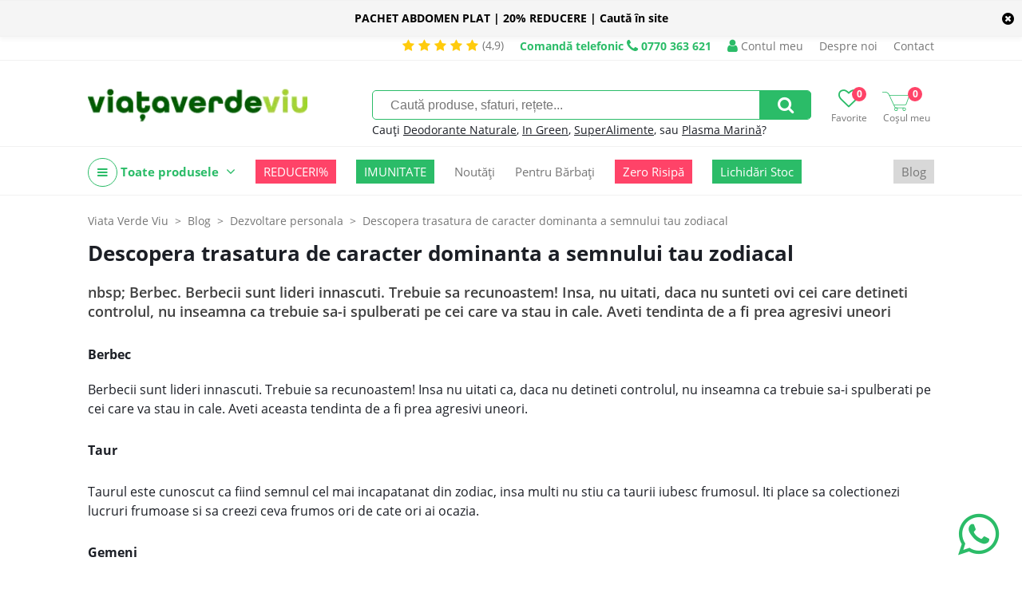

--- FILE ---
content_type: text/css
request_url: https://viataverdeviu.ro/themes/viataverdeviu.ro/css/style.233a71f1fd3edb8299b813f65df42a164f1b476b.css
body_size: 9876
content:
:root{--main-c-btn-bg:#2BBC68;--main-c-btn-bg2:#65BDC2;--main-c-btn-txt:#fff;--main-c-price:#FF4368;--main-c-bg:#fff;--main-c-bg2:#0E2E51;--main-c-bg-tone1:#EFF7F9;--main-c-bg-tone2:#CBE8EB;--main-c-bg-tone2:#F2F5FD;--main-c-bg-tone-dark:#182F35;--main-c-bg-tone-dark-2:#424959;--main-c-text:#1C1F26;--main-c-text-gray:#767676;--main-c-text2:#fff;--main-c-text2gray:#B4B4B2;--main-c-title:#1C1F26;--main-c-title2:#fff;--main-c-title-fancy:#626BEF;--main-c-title-fancy2:#EA6880;--main-c-title-fancy22:#E47E16;--main-c-fancy3:#027FFE;--main-c-fancy4:#FD4D55;--main-c-border-color:#F4F4F4;--main-c-border-color2:#D8D8D8;--main-c-border-highlight:lightgoldenrodyellow;--main-border-radius:5px;--main-border-radius-2x:5px;--main-font-family:'Open Sans';--main-font-family-title:'Open Sans'}@media (max-width:767px){:root{--main-l-width:100%;--main-l-padding-lr:0}}@font-face{font-family:'Open Sans';font-style:italic;font-weight:400;font-stretch:normal;font-display:swap;src:local('Open Sans Regular'),local('OpenSans-Regular'),url(../fonts/OpenSans-italic-latin-ext.woff2) format('woff2');unicode-range:U+0100-024F,U+0259,U+1E00-1EFF,U+2020,U+20A0-20AB,U+20AD-20CF,U+2113,U+2C60-2C7F,U+A720-A7FF}@font-face{font-family:'Open Sans';font-style:italic;font-weight:400;font-stretch:normal;font-display:swap;src:local('Open Sans Regular'),local('OpenSans-Regular'),url(../fonts/OpenSans-italic-latin.woff2) format('woff2');unicode-range:U+0000-00FF,U+0131,U+0152-0153,U+02BB-02BC,U+02C6,U+02DA,U+02DC,U+2000-206F,U+2074,U+20AC,U+2122,U+2191,U+2193,U+2212,U+2215,U+FEFF,U+FFFD}@font-face{font-family:'Open Sans';font-style:normal;font-weight:400;src:local('Open Sans Regular'),local('OpenSans-Regular'),url(../fonts/OpenSans-latin-ext.woff2) format('woff2');unicode-range:U+0100-024F,U+0259,U+1E00-1EFF,U+2020,U+20A0-20AB,U+20AD-20CF,U+2113,U+2C60-2C7F,U+A720-A7FF;font-display:swap}@font-face{font-family:'Open Sans';font-style:normal;font-weight:400;src:local('Open Sans Regular'),local('OpenSans-Regular'),url(../fonts/OpenSans-latin.woff2) format('woff2');unicode-range:U+0000-00FF,U+0131,U+0152-0153,U+02BB-02BC,U+02C6,U+02DA,U+02DC,U+2000-206F,U+2074,U+20AC,U+2122,U+2191,U+2193,U+2212,U+2215,U+FEFF,U+FFFD;font-display:swap}@font-face{font-family:'Open Sans';font-style:italic;font-weight:600;src:local('Open Sans Semibold'),local('OpenSans-SemiBold'),url(../fonts/OpenSans-SemiBold-italic-latin-ext.woff2) format('woff2');unicode-range:U+0100-024F,U+0259,U+1E00-1EFF,U+2020,U+20A0-20AB,U+20AD-20CF,U+2113,U+2C60-2C7F,U+A720-A7FF;font-display:swap}@font-face{font-family:'Open Sans';font-style:italic;font-weight:600;src:local('Open Sans Semibold'),local('OpenSans-Semibold'),url(../fonts/OpenSans-SemiBold-italic-latin.woff2) format('woff2');unicode-range:U+0000-00FF,U+0131,U+0152-0153,U+02BB-02BC,U+02C6,U+02DA,U+02DC,U+2000-206F,U+2074,U+20AC,U+2122,U+2191,U+2193,U+2212,U+2215,U+FEFF,U+FFFD;font-display:swap}@font-face{font-family:'Open Sans';font-style:normal;font-weight:600;font-display:swap;src:local('Open Sans SemiBold'),local('OpenSans-SemiBold'),url(../fonts/OpenSans-SemiBold-latin-ext.woff2) format('woff2');unicode-range:U+0100-024F,U+0259,U+1E00-1EFF,U+2020,U+20A0-20AB,U+20AD-20CF,U+2113,U+2C60-2C7F,U+A720-A7FF}@font-face{font-family:'Open Sans';font-style:normal;font-weight:600;font-display:swap;src:local('Open Sans SemiBold'),local('OpenSans-SemiBold'),url(../fonts/OpenSans-SemiBold-latin.woff2) format('woff2');unicode-range:U+0000-00FF,U+0131,U+0152-0153,U+02BB-02BC,U+02C6,U+02DA,U+02DC,U+2000-206F,U+2074,U+20AC,U+2122,U+2191,U+2193,U+2212,U+2215,U+FEFF,U+FFFD}@font-face{font-family:'Open Sans';font-style:italic;font-weight:700;font-stretch:normal;font-display:swap;src:local('Open Sans Bold'),local('OpenSans-Bold'),url(../fonts/OpenSans-Bold-italic-latin-ext.woff2) format('woff2');unicode-range:U+0100-024F,U+0259,U+1E00-1EFF,U+2020,U+20A0-20AB,U+20AD-20CF,U+2113,U+2C60-2C7F,U+A720-A7FF}@font-face{font-family:'Open Sans';font-style:italic;font-weight:700;font-stretch:normal;font-display:swap;src:local('Open Sans Bold'),local('OpenSans-Bold'),url(../fonts/OpenSans-Bold-italic-latin.woff2) format('woff2');unicode-range:U+0000-00FF,U+0131,U+0152-0153,U+02BB-02BC,U+02C6,U+02DA,U+02DC,U+2000-206F,U+2074,U+20AC,U+2122,U+2191,U+2193,U+2212,U+2215,U+FEFF,U+FFFD}@font-face{font-family:'Open Sans';font-style:normal;font-weight:700;font-display:swap;src:local('Open Sans Bold'),local('OpenSans-Bold'),url(../fonts/OpenSans-Bold-latin-ext.woff2) format('woff2');unicode-range:U+0100-024F,U+0259,U+1E00-1EFF,U+2020,U+20A0-20AB,U+20AD-20CF,U+2113,U+2C60-2C7F,U+A720-A7FF}@font-face{font-family:'Open Sans';font-style:normal;font-weight:700;font-display:swap;src:local('Open Sans Bold'),local('OpenSans-Bold'),url(../fonts/OpenSans-Bold-latin.woff2) format('woff2');unicode-range:U+0000-00FF,U+0131,U+0152-0153,U+02BB-02BC,U+02C6,U+02DA,U+02DC,U+2000-206F,U+2074,U+20AC,U+2122,U+2191,U+2193,U+2212,U+2215,U+FEFF,U+FFFD}body{margin:0;padding:0;background:var(--main-c-bg)}ul{padding:0;margin:0;list-style:disc inside none}hr,form{padding:0;margin:0}ol{margin:0}.video-container{position:relative;padding-bottom:56.25%;padding-top:35px;height:0;overflow:hidden}h1.t{color:var(--main-c-title)!important}div{font-family:var(--main-font-family);font-size:16px;color:var(--main-c-text)}p{padding:0;margin:0;font:16px/24px var(--main-font-family);color:var(--main-c-text)}input,select,textarea{font-size:13px;color:var(--main-c-text)}h1,h2,h3,h5{padding:0;margin:0;font:21px var(--main-font-family);color:var(--main-c-text)}h4{padding:10px 0;margin:0;font:bold 16px/20px var(--main-font-family);color:var(--main-c-text)}h1.t{color:var(--main-c-title2)}h5 > .h-cat{color:var(--main-c-title2);padding-top:5px;font-weight:bolder}a{font-family:var(--main-font-family);font-size:16px;color:var(--main-c-btn-bg);outline:none;text-decoration:none}img{border:0}.cb{display:block;clear:both}#m,.m{width:100%;min-width:300px;max-width:1060px;margin:0 auto;padding-bottom:20px}#m.toggle,.m.toggle,.main-area.toggle{display:none}#r{float:left;width:100%;max-width:750px}.c-w{margin-top:20px;padding-bottom:10px;border-top:1px solid var(--main-c-btn-bg);background:var(--main-c-bg)}.c-w.cat{margin-top:10px;border-top:0;padding-left:5%;padding-right:5%}.c-w-t{padding:18px 0 0 10px;font:18px var(--main-font-family);color:#191919}.page-title{display:block;padding:20px 0;text-align:center;font-weight:bold;font-size:18px;position:relative}.page-title > .hr{display:none}.c2{padding-bottom:15px;border-bottom:1px solid var(--main-c-btn-bg);margin:0 0 10px 0}.extra-title{font-weight:700;font-size:36px;line-height:36px}.button-1{display:inline-block;margin:0 auto;padding:0 25px;cursor:pointer;border:1px solid var(--main-c-btn-bg);text-align:center;color:var(--main-c-bg) !important;font-family:var(--main-font-family);font-weight:bold;font-size:14px;line-height:63px;letter-spacing:2px}.button-1:hover{border:1px solid var(--main-c-btn-bg);background:var(--main-c-btn-bg)}@media (max-width:767px){.spw{margin:0 0vw;width:100vw;box-sizing:border-box;overflow:hidden}.spw > p,.spw > h2{padding-left:20px;padding-right:20px}}@media (min-width:768px){.page-title > .hr{display:block;width:100%;position:absolute;top:34px;z-index:1;height:1px;background:#e7e7e7}.page-title > .txt{background:var(--main-c-bg);position:relative;z-index:2;padding:0 20px}}#hd-w{padding:2px 0 0;background:var(--main-c-bg);border-bottom:1px solid #f1f1f1;position:relative}#hdt-w{display:none}#head{display:table;width:100%;max-width:1060px;margin:0 auto;position:relative}#lg{display:block;width:105px;height:35px;margin:0 auto 7px;overflow:hidden}#ilg{width:100%}.ads-head{clear:both;width:320px;height:50px;margin:0 auto 10px}#h-ic-l{position:absolute;top:6px;left:14px}#h-ic-l > .a-h-ic3{display:block;width:30px;float:left;font-size:22px;text-align:center;color:var(--main-c-btn-bg);position:relative}.a-h-ic3 > .lbl{display:block;margin-top:3px;text-align:center;font-size:10px;font-family:var(--main-font-family);color:var(--main-c-text-gray)}#hm-w{display:none;background:var(--main-c-bg);padding:0 0 4px}#hm-w.toggle{display:block}#hm-toggle.toggle::before{content:'\f00d'}.a-hm,.a-ch-sc{display:block;padding:14px 0 14px 15%;font-family:var(--main-font-family);font-size:11pt;color:var(--main-c-text-gray);border-bottom:1px solid #f1f1f1}.a-hm:hover,.a-ch-sc:hover{color:var(--main-c-btn-bg)}.a-hm.cm-shop{color:var(--main-c-bg);font-weight:bold;background:var(--main-c-btn-bg)}.a-hm > .fa-chevron-down{font-size:11pt;position:relative;top:-1px}.a-hm.Blog,.a-hm.blog,.a-hm.eml,.a-hm.bg-gray{background:#f9f9f9;padding:8px 7%}.a-hm.Blog > .ic,.a-hm.blog > .ic{margin-right:5px;color:var(--main-c-btn-bg);font-size:21px;position:relative;top:3px}.a-hm.eml > .ic.eml{background:url("../images/mail-notif.svg?v=2") top left no-repeat;display:inline-block;width:26px;height:20px;position:relative;top:3px}.a-hm.BLACK{background:#2D2D2D;color:var(--main-c-bg);padding:8px 7%}.a-hm.BLACK:hover{color:#D8D8D8}.a-hm.mark1{background:var(--main-c-price);color:#fff;padding:8px 7%}.a-hm.mark2{background:var(--main-c-btn-bg);color:#fff;padding:8px 7%}#hm > .c-sub{background:var(--main-c-bg);z-index:3;display:none}#hm > .c-sub.v{display:block}#sfrm-toggle{margin-left:10px}#sfrm-w{clear:both;position:relative;width:95%;box-sizing:border-box;display:none;margin:0 auto}#sfrm{display:block;overflow:hidden;height:35px;padding:0;border:1px solid var(--main-c-btn-bg);border-radius:5px}#sfrm-w.toggle{display:block}#sfrm > .in{display:block;float:left;width:100%;box-sizing:border-box;padding:0 67px 0 22px;border:0;background:transparent;font-size:11pt;line-height:35px;color:var(--main-c-text-gray)}#sfrm > .in:focus{outline:none}#sfrm > .sb{display:block;position:absolute;right:0;width:65px;height:35px;border:0;padding:0;overflow:hidden;cursor:pointer;background:var(--main-c-btn-bg);text-align:center;color:#fff;font-size:22px;line-height:35px;z-index:3;border-radius:0 5px 5px 0}.s::-moz-focus-inner,.sb::-moz-focus-inner{border:0}#sfrm-w > .recs{padding:5px 0;font-size:12px;line-height:16px}.a-sfrm-sg{font-size:12px;color:var(--main-c-title);text-decoration:underline}.a-sfrm-sg:hover{text-decoration:none}#sfrm-autocomplete-w{box-sizing:border-box;border-radius:5px;border:1px solid #f1f1f1;border-top:3px solid var(--main-c-btn-bg);background:var(--main-c-bg);position:absolute;z-index:3}#sfrm-autocomplete-w.toggle{display:none}.s-atc-list-title{color:var(--main-c-text-gray);background:#f9f9f9;padding:10px}.search-autocomplete-list{list-style:none}.search-autocomplete-list > .list-item{width:100%;display:table}.search-autocomplete-list > .list-item.s{background:#f9f9f9}.a-atc-item-word{display:block;padding:5px;border-top:1px solid #f1f1f1;color:var(--main-c-text-gray)}.a-atc-item-word:before{font-family:FontAwesome;content:"\f002";color:var(--main-c-btn-bg);margin-right:7px}.a-atc-item-word:hover{color:var(--main-c-price);background:#f9f9f9}.a-atc-p{border-top:1px solid #f1f1f1;padding:5px 0;display:block;width:100%;clear:both}.a-atc-p > .i-p{float:left;width:20%;max-width:70px}.a-atc-p > .tw{float:left;width:80%}.a-atc-p > .tw > .pr{font-weight:bold;font-size:16px;color:var(--main-c-price)}.a-s-atc-more{background:var(--main-c-btn-bg);color:#fff;border-radius:5px;padding:5px 10px;margin:0 0 10px 10px;display:inline-block;font-size:14px;font-weight:bold}#h-ics{position:absolute;right:0;top:0;height:52px;padding:0}.a-h-ic{display:block;float:left;width:35px;height:35px;margin-left:5px;border:1px solid var(--main-c-btn-bg);border-radius:27px;background:url("../images/shopping-cart-small.svg?v=2") center no-repeat;background-size:25px 20px;position:relative;text-align:center}.a-h-ic.eml{background-image:url("../images/mail-notif.svg?v=2")}.a-h-ic.shop{background-image:url("../images/gift-v1.svg?v=2")}.a-h-ic.cart{background-image:url("../images/shopping-cart-small.svg?v=2")}.a-h-ic > .lbl{display:block;width:100%;text-align:center;position:absolute;font-size:12px;bottom:-17px}.a-h-ic.user{display:none;background:none;text-align:center;font-size:32px;line-height:33px}.a-h-ic2{display:inline-block;float:left;height:35px;position:relative;text-align:center}.a-h-ic2.wishlist{width:44px}.a-h-ic2 > .fa-heart-o{font-size:22px;height:22px;display:block}.a-h-ic2 > .lbl{display:block;font-size:10px;color:var(--main-c-text-gray);position:relative;text-align:center}.a-h-ic2 > .n{position:absolute;top:0;right:0;width:18px;display:inline-block;text-align:center;background:var(--main-c-price);border-radius:10px;font-weight:bold;font-size:12px;line-height:18px;color:#fff}.a-h-ic2.cart{width:57px}.a-h-ic2 > .ic-cart{display:block;width:32px;height:22px;background:url("../images/cart.svg?v=2") center no-repeat;background-size:100%}.a-h-ic2 > #h-minicart-n{left:32px}#h-minicart-total{display:none}.swb-flt{display:none}.top-info-phone,.ti{white-space:nowrap;font-size:16px;font-weight:bold;color:var(--main-c-btn-bg)}.top-info-phone > .fa-phone{font-size:18px;position:relative;top:1px}.top-info-phone{display:none;display:block;clear:both;margin:0 auto;text-align:center}.top-info-phone.toggle{display:block}.top-info-phone.desktop{display:none}.top-info-phone.mobile{display:none;padding:7px 0 0}.top-info-phone > .txt{font-size:14px;color:var(--main-c-btn-bg)}.top-meniu-info-bar-mobile.toggle{display:table;width:100%;background:var(--main-c-btn-bg)}.top-info-phone.mobile.toggle{display:block;float:right;clear:none;position:relative;text-align:right;margin-right:10px;margin-top:3px;color:#fff;padding-left:47px}.top-info-phone.mobile.toggle > .ti{display:inline-block;padding-top:3px;font-size:16px;color:#fff}.top-info-phone.mobile.toggle > .fa-phone{border:1px solid #fff;border-radius:15px;padding:5px 7px;position:absolute;top:0;left:0}.top-info-phone.mobile.toggle > .txt{position:absolute;top:-2px;right:0;display:block;font-size:12px;font-weight:bold;color:#fff}.top-meniu-info-bar-mobile > .user{display:none}.top-meniu-info-bar-mobile.toggle > .user{display:block;float:left;color:#fff;width:auto;margin-left:10px;white-space:nowrap;font-size:15px;font-weight:bold}.top-meniu-info-bar-mobile.toggle > .user > .fa-user{border:1px solid #fff;border-radius:15px;padding:5px 7px}@media (min-width:360px){#lg{width:130px}#h-ic-l{left:17px}#h-ics{right:5px}}@media (min-width:400px){#h-ic-l{left:23px}}@media (min-width:420px){#lg{width:120px}#sfrm-w > .recs{font-size:14px}.a-sfrm-sg{font-size:14px}}@media (max-width:767px){.a-hm.main.toggle{display:none}#hm.toggle > .a-hm.main{display:none}.a-hm.main.Blog.toggle,.a-hm.main.mark1.toggle,.a-hm.main.mark2.toggle{display:block}}@media (min-width:768px){#hdt-w{display:block;width:100%;background:var(--main-c-bg);padding:0 0 7px}#hdt{display:table;width:100%;max-width:1060px;margin:0 auto;text-align:right;position:relative}#hd-w{padding:7px 0;background:var(--main-c-bg);border-bottom:1px solid #f1f1f1;border-top:1px solid #f1f1f1}#h-ic-l{display:none}#h-ics{position:inherit;float:right;margin:26px 0 0 10px;padding:0 0 8px}.a-ht{margin-left:20px;font-size:14px;color:var(--main-c-text-gray)}.a-ht > .ic-ht{font-size:18px;position:relative;top:1px;color:var(--main-c-btn-bg)}.a-h-ic2{margin-left:20px}.a-h-ic2 > .lbl{font-size:12px}.a-h-ic2 > .n{width:18px;font-size:12px;line-height:18px}.a-h-ic2 > .fa-heart-o{font-size:26px;height:28px;padding-top:2px;display:block}.a-h-ic2.cart{width:60px}.a-h-ic2.cart.with-total{width:120px}.a-h-ic2.cart.with-total > .lbl{float:right;border-bottom:1px solid #f1f1f1;padding:0 0 2px 10px;margin-bottom:2px}#h-minicart-total{display:inline-block;font-size:14px;color:var(--main-c-price);position:absolute;right:0;top:21px}.a-h-ic2 > .ic-cart{float:left;width:34px;height:24px;margin-top:6px}.a-h-ic2.with-total > .ic-cart{width:44px;height:30px}.top-info-phone.mobile,.top-meniu-info-bar-mobile{display:none}.top-info-phone.desktop{display:inline-block;font-weight:bold}.top-info-phone,.ti{font-size:14px}.a-h-ic{margin-left:10px;display:block;float:left;width:50px;height:50px;background-size:42px 30px}.a-h-ic > .lbl{display:none}.a-h-ic.shop{display:none}.a-h-ic.user{display:block}#sfrm-w{display:block;width:330px;float:right;clear:none;margin:30px 0 0 0}#sfrm > .in{font-size:12pt}}@media (min-width:1024px){#sfrm-w{width:550px}}@media (min-width:1366px){.swb-flt{display:block;position:fixed;top:5%;width:10%;height:90%;max-width:300px;z-index:2}.a-swb-flt{display:block}.a-swb-flt.btm{position:absolute;bottom:0}.i-a-swb-flt{width:100%}.swb-flt.l{left:5px}.swb-flt.d{right:5px}#h-ics{margin-left:20px}}@media (min-width:1450px){.swb-flt{width:12%}}@media (min-width:1500px){.swb-flt{width:14%}}@media (min-width:1600px){.swb-flt{width:16%}.a-swb-flt.btm{width:100%;text-align:center}.a-swb-flt.btm > .i-a-swb-flt{width:auto;max-width:100%}}@media (min-width:1700px){.swb-flt{width:18%}}@media (min-width:1800px){.swb-flt{width:19%}.swb-flt.l{left:20px}.swb-flt.d{right:20px}}@media (min-width:1920px){.swb-flt{width:20%}.swb-flt.l{left:50px}.swb-flt.d{right:50px}}#btmw{clear:both;display:table;width:100%;padding:0 0 30px;background:#23241F;border-bottom:1px solid var(--main-c-btn-bg);position:relative}#btmw.toggle{display:none}.i-btm-bg{position:absolute;top:0;left:0;width:100%}#btm{position:relative;z-index:2;display:table;width:100%;max-width:1060px;margin:0 auto}#b-bg2-w{width:100%;margin:20px 0 0;padding:10px 0;position:relative;display:table}#b-bg2{display:block;position:absolute;z-index:1;top:0;left:0;opacity:0.9;width:100%;height:100%;background:var(--main-c-bg);color:#fff}#b-z2{position:relative;z-index:2}#blg{display:block;clear:both;width:257px;height:85px;margin:0 auto;overflow:hidden}#bilg{display:block;margin:0 auto;width:100%}.b-mn{margin:0;text-align:center;position:relative;z-index:2}.b-mn > h3{display:inline}.a-bm{display:inline-block;margin:0 5px;font-family:var(--main-font-family);font-size:12px;text-transform:uppercase;color:var(--main-c-text)}.a-bm:hover{text-decoration:underline}.a-bm.m2{margin:0 15px;color:#fff}#btr{text-align:center}#btr > .a-b-s{display:inline-block;margin:0 15px;font-size:34px}.a-b-s.fa-facebook-square{color:#465993}.a-b-s.fa-instagram{color:#CD286A}.a-b-s.fa-pinterest{color:#A01021}.a-b-s.fa-youtube-play{color:#F61D0E}#btr > .a-b-s:hover{color:#fff}#btr > .a-b-s.fa-fb-group,#btr > .a-b-s.fa-tiktok{margin-top:4px}#nwlb-t{margin:10px 0;font-weight:bold;font-size:16px;color:#fff;text-align:center;position:relative;z-index:2}#nwlb-t > .c{color:var(--main-c-btn-bg)}.nwl{display:table;margin:0 auto;width:95%}.nwl > .in{display:block;float:left;margin:0 auto;width:60%;box-sizing:border-box;padding:0 0 0 12px;border:0;background:var(--main-c-bg);font-size:14px;line-height:42px;color:var(--main-c-text-gray);border-radius:5px 0 0 5px}.nwl > .sb{display:block;float:left;height:42px;border:0;margin:0;width:40%;padding:0;overflow:hidden;cursor:pointer;background:var(--main-c-btn-bg);text-align:center;color:#fff;font-family:var(--main-font-family);font-weight:bold;font-size:14px;line-height:42px;letter-spacing:2px;border-radius:0 5px 5px 0;-webkit-appearance:none}.nwl > .email2{display:none}#nwlb > .b{position:absolute;left:-5000px}.b-tx{text-align:center;font-family:var(--main-font-family);font-size:12px;color:#fff;position:relative;z-index:2}.a-b-tx{font-weight:bold;font-size:12px;color:#fff}.a-b-tx:hover{text-decoration:underline}#b-z2 > .col3,#b-z2 > .col2{text-align:center}.i-btm-certs{margin-top:20px;max-width:100%}.i-btm-certs2{margin:10px auto 0;max-width:75%}#reviews-shop-score > .main-score{background:#4267B2;display:inline-block;width:58px;height:58px;padding:0;margin:0 0 10px;border-radius:30px;font-size:24px;line-height:58px;text-align:center;color:#fff}.stars-and-txt > .fa-star{margin-right:5px;font-size:18px;color:#FFCB0C}#reviews-shop-score > .stars-and-txt > .txt1{padding-left:5px;font-size:14px}#reviews-shop-score > .stars-and-txt > .txt2{margin-top:5px;font-size:12px;line-height:14px;color:var(--main-c-text-gray)}.stars-and-txt.hdt > .fa-star{font-size:16px}.stars-and-txt.hdt{margin-right:20px}.stars-and-txt.hdt > .txt3{line-height:12px;font-size:14px;color:var(--main-c-text-gray);position:relative;top:-1px}#a-fb-chat-facade{display:block;width:60px;height:60px;background:url("../images/icon-fb-chat-v2.webp") no-repeat;background-size:100% auto;position:fixed;right:20px;bottom:20px}#a-whatsapp-chat-facade{display:block;width:60px;height:60px;position:fixed;right:20px;bottom:20px;font-size:60px}@media (min-width:360px){#nwlb-t{font-size:18px}.nwl > .in{padding-left:22px}}@media (min-width:440px){.nwl{width:auto}.nwl > .in{display:inline-block;float:none;margin:0;width:272px;border-radius:20px}.nwl > .email2{display:none}.nwl > .sb{display:inline-block;float:none;margin:0 0 0 20px;width:auto;padding:0 20px;border-radius:20px}#nwlb-t{font-size:36px}}@media (min-width:480px){.nwl > .in{width:300px;font-size:16px}.nwl > .sb{font-size:16px}}@media (max-width:767px){#blg{display:none}#btr{border-top:1px solid #ddd;border-bottom:1px solid #ddd;padding:5px 0;margin:10px 10px 0}#b-z2 > .col3 > #reviews-shop-score{display:none;margin-top:30px}.b-mn.m2{margin:10px;padding:0 0 10px;border-bottom:1px solid #6F6D6D}}@media (min-width:768px){#nwlb-t{margin:100px 0}#b-bg2-w{margin:100px 0 0;padding:90px 0}#b-z2{width:100%;max-width:1060px;margin:0 auto}.b-mn.m2{margin:50px 0 30px}.a-bm{font-size:18px;line-height:26px}.a-bm.m1{float:left;clear:both;margin:5px 0}.b-mn.m1{float:left;width:30%}#b-z2 > .col2{float:left;width:40%;box-sizing:border-box;border-left:1px solid #EFEAE6;border-right:1px solid #EFEAE6}#blg{margin:0 auto 10px}.i-btm-certs2{margin:0 auto 10px}#b-z2 > .col3{float:left;width:30%;text-align:center}#reviews-shop-score{text-align:center}#b-z2 > .col3 > #reviews-shop-score{position:relative;top:-20px}.b-tx{font-size:18px}.a-b-tx{font-size:18px}}.ads-long{display:table;width:320px;margin:20px auto 0}.ads-long.id2{display:table}.adslot_S1z{display:inline-block;width:336px;height:280px;overflow:hidden}@media (max-device-width:970px){.adslot_S1z.mh{display:none}}.art-ft{float:left;display:block;width:320px;height:240px;margin-top:15px;overflow:hidden;position:relative}.i-ft{width:320px;height:240px}.art-ft > .tw{display:block;position:absolute;bottom:0;left:0;width:94%;padding:10px 3%;background:var(--main-c-text);opacity:0.8;color:#fff}.art-ft > .tw > .t{display:block;font:bold 15px var(--main-font-family);margin-bottom:5px}.s2{margin-left:8px}.art-th-w{float:left;width:99%;height:80px;margin:20px 0 0 1%;position:relative}.art-th{float:left;display:block;overflow:hidden}.i-th{display:block;width:107px;height:80px;float:left}.art-th > .t{float:left;display:block;max-width:239px;max-height:52px;overflow:hidden;padding:4px 0 0 10px;font:15px/16px var(--main-font-family);color:#191919}.art-th > i.r{font:12px var(--main-font-family);color:#9c9c9c;position:absolute;bottom:5px;right:10px}.art-th-c{float:left;display:block;height:24px;overflow:hidden;position:absolute;bottom:0;left:107px;padding:0 9px;background:#50803b;font:14px/24px var(--main-font-family);color:#fff}.art-th-c.minte{background:#95c93d}.art-th-c.spirit{background:#509515}.art-th-c.retete{background:#469b9c}@media (min-width:360px){.art-ft{width:360px;height:270px}.i-ft{width:360px;height:270px}}.art-1c-w{display:table;width:100%;margin:0 auto}.art-1c{width:320px;margin:0 auto 20px;position:relative}.i-art-1c{max-width:1060px;width:100%;margin:0 auto}.ai-art-1c{display:block;text-align:center}.a-art-1c{display:block;overflow:hidden;font-weight:700;font-size:32px;line-height:44px;color:var(--main-c-text);margin:0 0 20px}.a-art-1c:hover{text-decoration:underline}.c-art-1c{margin:20px 0 5px}.a-art-1c-cat{font-weight:600;font-size:16px;text-transform:uppercase;color:#F47D43}@media (min-width:360px){.art-1c{width:90%}}@media (max-width:370px) and ((max-width:330px) or (min-width:360px)){.c-art-1c{margin:20px 5% 5px}.h-art-1c{margin:0 5%}}@media (min-width:1060px){.art-1c-w{margin-top:20px}.art-1c{width:1060px}}.art-more-center{text-align:center;padding:0 0 20px}.art-2c-w{display:table;width:100%;max-width:1060px;margin:0 auto 0;padding:0 0 0;border-top:1px solid #f1f1f1}.art-2c-w.w2{margin:0 auto}.art-2c{width:320px;margin:0 auto 20px;position:relative}.i-art-2c{width:100%;margin:0 auto}.ai-art-2c{display:block;text-align:center}.a-art-2c{display:block;overflow:hidden;font-weight:bold;font-size:18px;color:var(--main-c-text);margin:0 0 20px}.a-art-2c:hover{text-decoration:underline}.c-art-2c{margin:20px 0 5px}.a-art-2c-cat{font-weight:600;font-size:14px;text-transform:uppercase;color:#F47D43}@media (min-width:360px){.art-2c{width:360px}}@media (max-width:370px) and ((max-width:330px) or (min-width:360px)){.c-art-2c{margin:20px 5% 5px}.h-art-2c{margin:0 5%}}@media (min-width:600px){.art-2c{float:left;width:49.06%;max-width:520px}.art-2c:nth-of-type(2n+2){float:right}.h-art-2c{min-height:80px}}.art-3c-w{display:table;width:100%;max-width:1120px;margin:0 auto;border-top:1px solid #f1f1f1}.art-3c-w.w2{padding:0}.art-3c-w-t{text-align:center;padding:60px 0 0}.art-3c{width:320px;margin:0 auto 20px;position:relative}.i-art-3c{width:100%}.a-art-3c{display:block;height:52px;overflow:hidden;font-weight:700;font-size:18px;color:var(--main-c-text);margin:0 0 20px}.a-art-3c:hover{text-decoration:underline}.c-art-3c{margin:20px 0 5px}.a-art-3c-cat{font-weight:600;font-size:14px;text-transform:uppercase;color:#F47D43}.c-art-3c > .a-art-3c-cat,.h-art-3c > .a-art-3c,.c-art-2c > .a-art-2c-cat,.h-art-2c > .a-art-2c{text-decoration:none}@media (min-width:360px){.art-3c{width:360px}}@media (max-width:370px) and ((max-width:330px) or (min-width:360px)){.c-art-3c{margin:20px 5% 5px}.h-art-3c{margin:0 5%}}@media (min-width:768px){.art-3c{float:left;width:30.33%;margin-right:4.5%;width:32.066%;max-width:340px;margin-right:1.9%}.art-3c:nth-of-type(3n){margin-right:0%}}.art-f2{display:block;width:100%;margin-top:30px;overflow:hidden;position:relative;border-top:1px solid #f1f1f1;padding-top:30px}.c-w > .art-f2:first-of-type{padding-top:0;border:0}.a-f2{display:block;margin:0 auto}.i-f2{width:100%}.art-f2 > .tw{clear:both;padding-top:15px}.a-f2-t{display:block;margin:0 0 14px;font-size:18px;color:#191919}.h-f2 > .a-f2-t{text-decoration:none}.a-f2-t:hover{text-decoration:underline}.highlight{background:var(--main-c-btn-bg);padding:2px;border-radius:3px}.art-f2 > .tw > .tx{margin:16px 0 0;font:14px/20px Lato}a.mr{text-decoration:underline}a.mr:hover{text-decoration:none}#side{border-top:2px solid #5aa628;padding-left:10px;width:90%;clear:both}.side-t{display:block;margin:20px 0 0;font:18px var(--main-font-family);color:#191919}#nwlw{margin:20px 0 20px;padding:18px 0 15px;border-radius:15px;background:#94C93D;color:#fff;text-align:center}#nwlw-top-branding{margin:20px 0 0;padding:18px 0 15px;border-radius:15px;background:#94C93D;color:#fff;text-align:center}#nwlw > .fa-envelope{display:block;width:38px;height:29px;padding:0;margin:0 auto;background:#FFFFFF;color:#126700;font-size:38px;line-height:26px;border-radius:4px}#nwl-t{display:block;margin:13px 0 0;font:bold 18px var(--main-font-family)}#nwl-tx{margin:8px 0 13px;font:18px Lato;color:#fff}#nwl{display:block;width:236px;height:24px;padding:1px;overflow:hidden;background:#fff;border:1px solid #fff;margin:0 auto;border-radius:14px}#nwl > .in{display:block;float:left;width:160px;padding:0 4px 0 10px;background:transparent;border:0;font:14px/22px Lato;color:#747d83}#nwl > .sb{display:block;float:right;width:57px;height:24px;border:0;margin:0;padding:0;overflow:hidden;cursor:pointer;background:#F58F2D;border-radius:12px;text-align:center;color:#fff;font:12px/24px Lato}.a-nwl-p{font-size:13px;color:#509515}.a-nwl-p:hover{text-decoration:underline}.ads-side{margin:20px 0 0}.art-s{margin:20px 0 0;display:block;overflow:hidden}.i-ts{display:block;width:107px;height:80px;float:left}.art-s > .t{float:left;display:block;max-width:147px;padding:2px 0 0 10px;font:14px var(--main-font-family);color:#191919}.nav{clear:both;display:table;width:100%;padding:20px 0}.pag{display:table;margin:0 auto}.pag-cb{display:block;clear:both}.pag > .cl{margin:0;padding:0;float:left;display:block;color:#14b1e7;line-height:24px}.a-pg{float:left;display:block;width:40px;height:36px;overflow:hidden;border:1px solid #dddfe2;border-radius:3px;background:#dddfe2;margin:0 5px 10px;font-size:16px;line-height:34px;color:var(--main-c-title);text-align:center}.a-pg.f,.a-pg.n{border-color:#d7d7d7;background:#fff;font-size:18px;font-weight:normal;line-height:34px;padding:0 5px}.a-pg:hover,.a-pg.s,.a-pg.f:hover,.a-pg.n:hover{border-color:var(--main-c-btn-bg);background:var(--main-c-btn-bg)}.a-pg:last-of-type{margin-right:0}#nav-cnt-w{clear:both;padding:0;text-align:center;color:var(--main-c-title)}.c1{color:var(--main-c-btn-bg)}@media (min-width:400px){.c-w{padding-left:10px}.c-w-t{padding-left:0}.u-b{width:40%}.a-f2{max-width:360px}.c-w > .art-ft:nth-of-type(2n+1){margin-right:10px}.art-th-w:nth-of-type(2n+1){margin-right:10px}}@media (min-width:480px){.ads-long{width:100%;max-width:468px}}@media (min-width:600px){.ads-head{clear:none;float:right;margin:20px auto}.c-w.cat{padding-left:10px;padding-right:0}.a-f2{float:left;width:280px;height:157px;margin:0}.art-f2 > .tw{clear:none;float:left;width:300px;padding:0 0 0 15px}#btl{padding-left:20px;border-right:1px solid #eaeaea}.u-b{width:20%;padding-left:0%;padding-bottom:0}}@media (min-width:768px){#h-ic-l{display:none}#lg{float:left;width:275px;height:85px;margin:3px 0 3px 0}.ads-long{display:table;max-width:728px;max-height:350px}#hm-w{display:block;padding:7px 0 4px;border-bottom:1px solid #f1f1f1}#hm{width:100%;max-width:1060px;display:table;margin:0 auto;position:relative}.a-hm{float:left;display:block;margin-left:25px;padding:14px 0;border:0}#hm > .c-sub{position:absolute;top:54px;min-width:220px;padding:0;background:#f9f9f9;border-top:1px solid var(--main-c-btn-bg)}.a-hm:first-of-type{margin-left:0}.a-hm.a-ch-sc{float:none;margin:0;padding:8px 15%}.pag-cb{display:none}.art-th-w{float:left;width:360px;margin:20px 0 0}.art-th > .t{max-width:243px}.c-w.cat{padding-left:0;padding-right:0}.art-f2 > .tw{clear:none;float:left;width:430px;padding:0 0 0 15px}.ic-h-all-cats{padding:10px 11px;border:1px solid var(--main-c-btn-bg);border-radius:20px;color:var(--main-c-btn-bg)}.a-hm.cm-all-cats{padding:7px 0 6px;font-weight:bold;color:var(--main-c-btn-bg)}.a-hm > .fa-angle-down{color:var(--main-c-btn-bg);font-size:18px;padding-left:5px}.a-hm.Blog,.a-hm.blog{float:right;background:#D8D8D8;margin-top:9px;margin-bottom:9px;padding:5px 10px}.a-hm.mark1,.a-hm.mark2{margin-top:9px;margin-bottom:9px;padding:5px 10px}}@media (min-width:919px){.nav{padding-bottom:0}}@media (min-width:1024px){#hm{margin:0 auto}#lg{margin-left:0}.ads-head{width:728px;height:90px;margin:0;padding:0}#side{border:0;clear:none;float:left;width:264px;background:none}#btl{padding-left:40px}}@media (min-width:1060px){#side{width:300px}.art-s > .t{max-width:183px}}#cm-w{}.a-cm-i{display:inline-block;float:right}#cm{display:none}#cm.toggle{display:block}#cm > .c-sub{display:none}#cm > .c-sub.v{display:block}.a-scm{display:block;padding:8px 10%;font-size:11pt;color:var(--main-c-text-gray)}.a-scm:hover{color:var(--main-c-price)}.a-scm.sc2{font-style:italic;padding:8px 7% 8px 14%}.cm-w-t{display:block;padding:15px 5%;background:var(--main-c-btn-bg);font-size:11pt;font-weight:bold;color:#fff}.cm-w-t.desk{display:none}.cm-w-t > .fa-navicon{margin-right:10px}.cm-w-t > .minus{display:none}.cm-w-t.toggle > .minus{display:block}.cm-w-t.toggle > .plus{display:none}#viswr{position:relative;display:block;margin:0 auto;width:100%;overflow:hidden;text-align:center}#viswr.with-arrows{margin-bottom:0}.vis-viewport{position:relative;overflow:hidden;scroll-behavior:smooth;width:100vw}.vis-viewport.no-smooth{scroll-behavior:initial}.vis-ul{width:30000px}.viswr-arrows{width:auto}.viswr-arrows > .ar-v2{display:block;background:#fff;color:#aaa;font-size:34px;height:100%;opacity:0.3;text-decoration:none;float:none;position:absolute;bottom:auto;top:0;left:0}.viswr-arrows > .ar-v2.r{left:auto;right:0}.viswr-arrows > .ar-v2:hover{opacity:0.4}.viswr-arrows > .ar-v2 > .ic-ar{display:inline-block;width:50px;font-size:34px;float:left;position:relative;top:34%}.viswr-arrows > .ar-v2 > .txt{display:inline-block;width:65px;text-align:center;font-size:22px;line-height:50px;font-weight:bold;position:relative;top:-4px}.viswr-arrows > .ar-v2.r > .ic-ar{left:auto;right:0}.viswr-arrows > .ar-v2 > .txt{display:none}.a-swb-m{float:left}.a-swb-m2{float:none;margin-bottom:20px;display:block}.a-swb-m,.i-a-swb-m.anim{animation:0.5s appear-fade-in}@keyframes appear-fade-in{from{opacity:0}to{opacity:1}}.a-vs-bul{display:inline-block;width:10px;height:10px;margin-left:10px;border-radius:10px;background:#707A78}.a-vs-bul:first-of-type{margin-left:0}.a-vs-bul.s{background:#fff}.i-a-swb-m{display:block}.a-swb-m > .txt{display:block;position:relative;z-index:2;background:var(--main-c-btn-bg);color:#fff;font-size:14px}.shop-3cols-info{display:table;clear:both;box-sizing:border-box;width:100%;margin:20px auto 0;padding:0 1%}.s3ci{float:left;display:block;width:33%;margin:0;font-size:9px}.s3ci:nth-of-type(2){margin:0 0.5%}.i-s3ci{display:inline-block;width:28px;height:28px;overflow:hidden;float:left;background:var(--main-c-btn-bg);border-radius:10px;margin-right:5px;text-align:center;font-size:26px;line-height:32px;color:#fff}.i-s3ci.eml{background:url("../images/vvv-comunitate1.svg?v=2") center no-repeat}.i-s3ci.ok1{background:url("../images/ic-ok1.svg?v=2") center no-repeat}.i-s3ci.truck{background:url("../images/vvv-transport1.svg?v=2") center no-repeat}.i-s3ci.reviews{background:url("../images/ic-recenzii.svg") center no-repeat}.a-quick-info-sh{font-size:18px;color:var(--main-c-btn-bg)}.a-s3ci{font-size:9px;color:var(--main-c-btn-bg)}.ic-clr{font-weight:bold;color:var(--main-c-btn-bg)}.b-s3ci{display:block;padding:0;color:var(--main-c-title);font-weight:normal;text-transform:uppercase}.b-s3ci > .txt-quick-info-sh{font-weight:normal;text-transform:none}.swb-4i-c{margin-top:33px;display:block;overflow:hidden}.i-swb-4i{width:100%;display:block}.swb-4i-c.l{margin-right:0%;position:relative}.swb-4i-sm{display:block}.quick-info-sh > .txt-quick-info-sh{font-size:13px}.fti-w{padding:50px 0 0}.fti-w-no-r{padding:50px 0 0}.fti-t{display:none}@media (max-width:439px){.b-s3ci{}.s3ci-txw{width:80%;position:relative;top:2px}.s3ci-txw.t1{width:67%}.s3ci-txw.t3{top:-3px}}@media (min-width:440px) and (max-width:767px){.i-s3ci{width:33px;height:33px}.a-s3ci,.s3ci{font-size:12px;line-height:16px}}@media (max-width:767px){.i-a-swb-m{width:100vw}#viswr > .buls{position:absolute;z-index:3;bottom:0;width:100%;left:0;display:inline-block;margin:0 auto;text-align:center}.a-cm{display:block;padding:10px 7%;margin-top:10px;font-size:14px;line-height:17px;font-weight:600;text-transform:uppercase;color:var(--main-c-text)}.a-cm:first-of-type{}.a-cm:hover{color:var(--main-c-price);background:#f9f9f9}.a-cm.a-bm-hm{float:left;box-sizing:border-box;width:50%;padding:8px 4%;background:#f9f9f9;font-size:12px}.a-cm > .a-cm-i:after{font:normal 26px/1 FontAwesome;content:"\f105";color:var(--main-c-text);position:relative;top:-6px}.a-cm:hover > .a-cm-i:after{color:var(--main-c-price)}.a-cm.n{display:none}.a-cm.o{display:block;background:#f9f9f9;color:#848383;text-transform:none;margin-top:0;border-bottom:1px solid #ccc}.a-cm.o > .a-cm-i{float:left;margin-right:10px}.a-cm.o > .a-cm-i:after{content:"\f104";color:#848383}.s3ci-txw{display:block;width:70%;float:left}.s3ci-txw > .no-mobile{display:none}.swb-4i{width:94%;max-width:440px;margin:20px auto 0}.swb-4i-c2xw{position:relative;overflow:hidden}.swb-4i-c2xw > .viewport{overflow:hidden;scroll-behavior:smooth}.swb-4i-c1xw{margin:20px auto;position:relative;overflow:hidden}.swb-4i-c1xw > .viewport{overflow:hidden;scroll-behavior:smooth}.swb-4i-c2x,.swb-4i-c1x{width:10000px}.swb-4i-c1,.swb-4i-sm{display:block;width:94vw;max-width:440px;float:left}.a-swb-next.mo-only{font-size:38px;color:#aaa;position:absolute;top:10px;right:0;padding:10px;opacity:0.4;background:#fff;border-radius:5px 0 0 5px}.a-swb-next.mo-only.l{display:none}}@media (min-width:768px){.a-cm{display:block;padding:8px 7%;border-top:1px solid #f1f1f1;font-size:11pt;color:var(--main-c-text-gray)}.a-cm:hover{color:var(--main-c-price);background:#f9f9f9}.a-cm:first-of-type{border:0}.a-cm > .a-cm-i:after{content:'>';color:var(--main-c-btn-bg)}.a-cm:hover > .a-cm-i:after{color:var(--main-c-price)}.a-cm.o > .a-cm-i:after{content:'<'}.a-cm.o{background:#f9f9f9}#viswr{width:auto}.entry > #viswr{float:none;max-width:1060px;width:100%}.viswr-arrows > .ar-v2 > .ic-ar{line-height:50px;top:46%;left:0}.viswr-arrows > .ar-v2 > .txt{display:inline-block;float:left;position:absolute;background:#f9f9f9;top:46%;right:50px;text-align:right}.a-swb-m > .txt{font-size:16px}#viswr > .buls{position:absolute;bottom:10px;left:auto;right:20px}#cm-w{position:relative}#cm{display:block}.a-cm{padding:8px 7%}.a-scm{display:block;width:190px;padding:8px 0 8px 5px}.a-scm.sc2{padding-left:10px}#cm > .c-sub.v{display:flex;flex-direction:column;flex-wrap:wrap;justify-content:flex-start;align-items:flex-start;max-height:413px;width:382%;overflow:hidden;z-index:4;border-top:1px solid var(--main-c-btn-bg)}#cm > .c-sub{position:absolute;height:100%;padding:0;z-index:2;top:-1px;left:100%;background:#f9f9f9}.cm-w-t.mob{display:none}.cm-w-t.desk{display:block;padding:15px 0;text-align:center}#viswr{margin-top:27px}.shop-3cols-info{margin:27px auto 0;padding:20px 0;border-top:1px solid #f1f1f1;border-bottom:1px solid #f1f1f1}.s3ci{float:left;display:block;width:33%;margin:0;font-size:11pt}.s3ci:nth-of-type(2){margin:0 0.5%}.a-s3ci,.s3ci{font-size:11pt}.i-s3ci{display:block;width:55px;height:55px;overflow:hidden;float:left;background:var(--main-c-btn-bg);border-radius:10px;margin-right:15px;text-align:center;font-size:31px;line-height:54px;color:#fff}.b-s3ci{font-weight:bold;padding:5px 0 0}.s3ci-txw{}.s3ci-txw > .no-desktop{display:none}.fti-t{display:block;text-align:center;padding:20px 0 50px;font-size:36px;line-height:44px}.swb-4i{display:flex;width:100%;padding:0;margin:50px auto 0}.swb-4i-c2xw{float:left;display:block;width:68.86%;box-sizing:border-box;max-height:420px;margin-top:0;overflow:hidden}.swb-4i-c1{float:left;width:47.5%;margin-left:2.5%;max-width:330px;box-sizing:border-box}.swb-4i-c1:first-of-type{margin-left:0%}.swb-4i-c1xw{float:left;display:block;width:31.14%;max-width:330px;max-height:420px;margin-top:0;overflow:hidden;position:relative}.swb-4i-sm:last-of-type{width:100%;margin-top:0;position:absolute;bottom:0}.a-swb-next.mo-only{display:none}}@media (min-width:800px){.a-scm{width:200px}}@media (min-width:850px){.a-scm{width:205px;padding:8px 0 8px 10px}.a-scm.sc2{padding-left:15px}}@media (min-width:900px){.a-scm{width:215px;padding:8px 0 8px 10px}}@media (min-width:960px){.a-scm{display:block;width:220px;padding:8px 5px 8px 25px}.a-scm.sc2{padding-left:40px;padding-right:0}.viswr-arrows > .ar-v2{line-height:11.5}}@media (min-width:1024px){.viswr-arrows > .ar-v2{line-height:12}.a-cm{padding:8px 12%}.swb-4i-c1{width:50%;margin-left:5%}.swb-4i-c1:first-of-type{margin-left:0%}}@media (min-width:1060px){.viswr-arrows > .ar-v2{line-height:17}.a-cm{padding:8px 15%}}.badge.t.price-abs{position:absolute;top:5px;left:0;padding:2px 3px;background:var(--main-c-price);color:#fff;text-align:center;font-weight:bold;font-size:12px;text-transform:uppercase}.badge.t.price-abs.no{display:none}.badge.new{display:block;position:absolute;top:20%;right:0;background:var(--main-c-btn-bg);min-width:52px;padding:0 10px 1px;box-sizing:border-box}.badge.new:before{content:'NOU';font-size:14px;font-style:normal;color:#fff}.badge.top{display:block;position:absolute;top:33%;right:0;background:var(--main-c-price);min-width:52px;padding:0 10px 1px;box-sizing:border-box}.badge.top:before{content:'TOP';font-size:14px;font-style:normal;color:#fff}.badge.free-shipping{display:block;position:absolute;top:5%;right:0;background:var(--main-c-price);min-width:52px;padding:0 10px 1px;box-sizing:border-box}.badge.free-shipping:before{content:'TRANSPORT GRATUIT';font-size:14px;font-style:normal;color:#fff}.badge.with-gift{display:block;position:absolute;top:46%;right:0;background:var(--main-c-price);min-width:52px;padding:0 10px 1px;box-sizing:border-box}.badge.with-gift:before{content:'+ CADOU';font-size:14px;font-style:normal;color:#fff}.badge.recommended{display:block;position:absolute;left:0;bottom:0;background:var(--main-c-btn-bg);width:100%;text-align:center}.badge.recommended:before{content:'RECOMANDAT VVV';font-size:14px;font-style:normal;color:#fff;padding-bottom:1px}#cat-w{display:block;margin:27px auto 0;max-width:800px;width:100%;overflow:hidden}#cat-t{font-weight:700;font-size:28px}#cat-top{width:90%;padding:0 5%}.li-p{list-style:inside none;width:240px;margin:0 auto 45px;position:relative;text-align:center}.li-p > .pz{display:block;position:relative;overflow:hidden}.i-p{max-width:240px;max-height:240px;aspect-ratio:1;width:100%}.li-p > .ww{border-top:0}.li-p > .ww > .tw{margin:15px 0;height:66px;overflow:hidden}.li-p-t-h{display:block;height:66px;overflow:hidden;line-height:12px;text-align:center}.a-pt{display:inline;vertical-align:middle;font-weight:bold;font-size:14px;line-height:22px;color:#212121}.li-p-t-h > .a-pt{text-decoration:none}.a-psk{font-weight:bold;font-size:12px;color:#414040}.li-p > .ww > .pr{background:#fff;display:block;margin:0 0 15px;width:100%;font-weight:bold;font-size:16px;color:var(--main-c-price)}.pr.with-l{text-align:left}.pr > .lpr{margin-right:6px;color:var(--main-c-title);font-weight:normal;text-decoration:line-through}.pr > .lproc{background:var(--main-c-price);margin-right:6px;border-radius:10px;color:#fff;font-size:12px;padding:0 2px;position:relative;top:-2px}.p2c{display:block;width:100%;box-sizing:border-box;height:40px;margin:0 auto;overflow:hidden;background:var(--main-c-btn-bg);background-size:30px auto;border-radius:5px;color:#fff;text-decoration:none}.p2c > .ic{display:inline-block;width:31px;height:100%;background:url("../images/cart-white.svg") center no-repeat;background-size:30px auto;line-height:40px}.p2c > .txt{display:inline-block;font-size:12px;font-weight:bold;line-height:40px;margin:0;vertical-align:top}.btns{position:relative}.btns > .p2c{text-decoration:none}.btns > .p2wl{font-size:16px;position:absolute;right:0;top:-36px}.btns > .p2sn{width:100;font-size:14px;color:var(--main-c-text-gray)}.p2wl > .tip{display:none;position:absolute;left:-140px;top:3px;width:130px;background:var(--main-c-btn-bg);font-size:14px;color:#fff}.btns > .p2wl.added{color:var(--main-c-price)}.btns > .p2wl:hover > .fa-heart-o:before,.btns > .p2wl.added > .fa-heart-o:before{content:"\f004"}.p2wl:hover > .tip{display:block}.p2p{display:none}.li-p > .ww > .p2sn{position:absolute;bottom:0;display:block;width:100%;height:32px;overflow:hidden;background:#efefef;border-radius:20px;font-size:12px;font-weight:bold;line-height:32px;color:#444;text-decoration:underline}.a-psk:hover,.a-pt:hover{color:var(--main-c-btn-bg)}.cat-w-descr{padding:20px 0 0}#cat-descr-txt{overflow:hidden}.a-cat-show-more{display:inline-block;margin-top:5px;color:var(--main-c-price)}.a-cat-show-more:hover{}.a-cat-show-more:after{padding-left:5px;font-family:FontAwesome;font-size:18px;content:"\f106"}.a-cat-show-more.more:after{content:"\f107"}.i-cat{width:100%}.srt{padding:20px 0 0;font-size:14px;color:#777}#sslct{padding:5px;border:1px solid #ececec;border-radius:3px;background:#fff;font-size:14px;color:#777}.swb-3rd{text-align:center;margin:20px 5% 0}.i-swb-3rd{display:block;max-width:330px;margin:0 auto}.swb-3rd-tx-w{text-align:left;background:#F7F7F7;padding:10px 5%}.swb-3rd-tx-w > .txt2{display:block}.a-swb-3rd-tx{color:var(--main-c-title)}.a-swb-3rd-tx > .ic{color:var(--main-c-btn-bg)}#cat-w > .products{margin-top:27px}.products-rollerDiv > .ar-v2{display:none}.side-box-tt{font-size:18px;display:none}.side-box-tt.toggle{display:block}.side-box{display:none}.side-box.toggle{display:block}#side-toggle{font-size:18px}@media (max-width:359px){.i-swb-3rd{width:100%}}@media (min-width:340px) and (max-width:514px){.products{margin:0 auto}.li-p{float:left;width:46%;margin:0 0 45px 3%}.li-p:nth-of-type(2n+1){clear:left}.i-p{width:100%}}@media (min-width:515px) and (max-width:767px){.products{margin:0 auto;width:515px}.li-p{float:left;margin:0 0 45px 30px}.li-p:nth-of-type(2n+1){float:left;margin-left:0}}@media (max-width:767px){.li-p > .ww > .pr{font-size:14px;padding-top:20px}.li-p > .ww > .pr.with-l{padding-top:0;text-align:center}.li-p > .ww > .pr.with-l > .lpr{font-weight:normal;margin-right:0}.pr.with-l > .prw2{display:block}}@media (min-width:768px){#side{float:left}#side.cat{padding-top:30px;width:207px}#side-toggle{display:none}.side-box-tt,.side-box{display:block}#cat-w.with-side{float:right}#cat-top{width:auto;padding:0}.products{margin:0 auto;width:auto}.li-p{border:0;float:left;margin:0 0 45px 30px}.li-p > .pz{height:240px}.products.desk-4 > .li-p{width:22.34%;margin:0 0 45px 3.54%}.products.desk-4 > .li-p:nth-of-type(4n+1){margin-left:0}#cat-w > .products > .li-p{width:30%;margin:0 0 45px 5%}#cat-w > .products > .li-p:nth-of-type(3n+1){margin-left:0}.p2c{float:left;width:57%;height:50px;line-height:50px;border-radius:5px}.p2c > .txt{line-height:50px}.p2p{display:block;float:right;width:39%;box-sizing:border-box;height:50px;overflow:hidden;border:1px solid var(--main-c-btn-bg);border-radius:5px;font-size:12px;line-height:48px;font-weight:bold;color:var(--main-c-title)}.btns > .p2sn{float:left;width:57%}.btns > .p2wl{font-size:16px;top:-38px}.swb-3rd{display:flex;margin:45px 0 0;text-align:left}.swb-3rd-c{float:left;width:31.14%;max-width:330px}.swb-3rd-tx-w{float:left;width:68.86%;padding:30px 3.3% 0;max-width:730px;box-sizing:border-box}.products-rollerDiv-w{width:768px;margin:0 auto;position:relative}.products-rollerDiv{width:768px;overflow:hidden}.products.roller{width:9000px}.products.roller > .li-p{width:172px;margin:0 27px 45px 0}.products-rollerDiv > .ar-v2{display:block;font-size:34px;line-height:50px;text-decoration:none}.ar-v2{display:block;width:50px;height:50px;position:absolute;top:100px;left:0;background:#f9f9f9;text-align:center;font-size:34px;line-height:50px;color:#aaa}.ar-v2.r{left:auto;right:0}}@media (min-width:940px){.products-rollerDiv-w,.products-rollerDiv{width:940px}.products.roller > .li-p{width:210px;margin:0 33.3px 45px 0}.pr > .lproc{padding:0 5px}}@media (min-width:1060px){.products-rollerDiv-w,.products-rollerDiv{width:1060px}.products.roller > .li-p{width:240px;margin:0 33.3px 45px 0}}@media (min-width:1200px){.products-rollerDiv > .ar{left:-70px}.products-rollerDiv > .ar.r{left:auto;right:-70px}}.ui-dialog.product-added{z-index:1000;background:#fff}.ui-dialog-titlebar > .ui-dialog-titlebar-close{display:inline-block}.ui-dialog.product-added > .ui-dialog-content{padding:0 20px 20px}.ui-dialog.product-added > .ui-dialog-titlebar{height:20px;padding:0}.ui-dialog.product-added > .ui-dialog-titlebar > .ui-dialog-titlebar-close{width:20px;height:20px;padding:0;text-align:center}.ui-dialog.product-added > .ui-dialog-titlebar > .ui-dialog-titlebar-close:before{font:18px/1 FontAwesome;color:var(--main-c-text-gray);content:"\f00d"}#p-added2cart > .ic-ok{display:block;width:200px;height:200px;margin:0 auto;overflow:hidden;background:#fff;background-size:100% auto;border-radius:100px;text-align:center;font-size:110px;line-height:200px;color:var(--main-c-btn-bg);}#p-added2cart > .ic-ok.border{border:1px solid #f1f1f1}#p-added2cart > .t{font-size:20px;display:block;box-sizing:border-box;padding:10px 0;text-align:center}#p-added2cart > .btns{padding-top:20px}#p-added2cart > .btns > .cc{position:unset;height:auto;margin:0;display:block;width:100%;padding:7px 0;border-radius:5px;background:var(--main-c-btn-bg);box-sizing:border-box;font-size:14px;font-weight:bold;color:#fff;text-align:center}.p_added_b2cart{display:block;width:100%;margin:15px 0 0;border-radius:5px;box-sizing:border-box;font-size:16px;color:var(--main-c-btn-bg);text-decoration:underline;text-align:center}.p_added_b2cart:hover{text-decoration:none}@media (max-width:500px){#p-added2cart > .t{font-size:16px}}@media (max-width:767px){.ui-dialog.product-added{display:block;overflow:hidden;position:fixed;left:50%;top:50%;transform:translate(-50%,-50%);width:90%;box-sizing:border-box;padding:0}}@media (min-width:768px){.ui-dialog.product-added{position:fixed;left:50%;top:50%;transform:translate(-50%,-50%)}}.wy-row.pricing-plans.v1,.pricing-plans.v1{padding-left:30px;padding-right:30px}@media (max-width:439px){.ftr.cards.v2,.ftr.cards.v3,.ftr.cards.laureal{padding-left:0 !important;padding-right:0 !important}}@media (max-width:399px){.ftr.vertical.cards{padding-left:10px;padding-right:10px;box-sizing:border-box}}@media (min-width:400px) and (max-width:767px){.ftr.vertical.cards{padding-left:30px;padding-right:30px;box-sizing:border-box}}@media (min-width:768px){.spw > .w-page-content,.entry > .w-page-content{padding-left:30px;padding-right:30px}.ftr.vertical.cards.x2{padding-left:30px}}@media (min-width:1060px){.reviews-ftr > .rv-ftr.v2{width:640px}}@media (min-width:1440px){.rv-ftr-heart > .fa-heart{margin-left:5px !important;padding:5px !important;font-size:14px !important}.rv-ftr-heart > .fa-heart:first-of-type{margin-left:0 !important}}